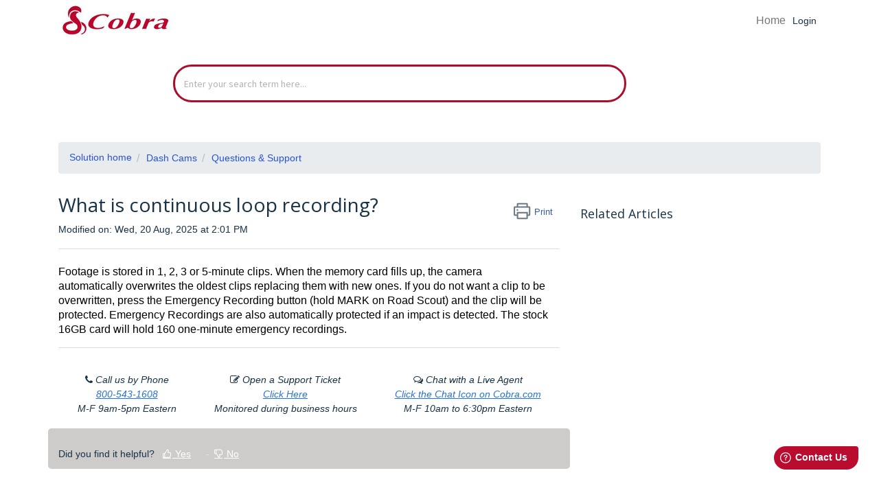

--- FILE ---
content_type: text/html; charset=utf-8
request_url: https://support.cobra.com/support/solutions/articles/47001198080-what-is-continuous-loop-recording-
body_size: 11180
content:
<!DOCTYPE html>
       
        <!--[if lt IE 7]><html class="no-js ie6 dew-dsm-theme " lang="en" dir="ltr" data-date-format="non_us"><![endif]-->       
        <!--[if IE 7]><html class="no-js ie7 dew-dsm-theme " lang="en" dir="ltr" data-date-format="non_us"><![endif]-->       
        <!--[if IE 8]><html class="no-js ie8 dew-dsm-theme " lang="en" dir="ltr" data-date-format="non_us"><![endif]-->       
        <!--[if IE 9]><html class="no-js ie9 dew-dsm-theme " lang="en" dir="ltr" data-date-format="non_us"><![endif]-->       
        <!--[if IE 10]><html class="no-js ie10 dew-dsm-theme " lang="en" dir="ltr" data-date-format="non_us"><![endif]-->       
        <!--[if (gt IE 10)|!(IE)]><!--><html class="no-js  dew-dsm-theme " lang="en" dir="ltr" data-date-format="non_us"><!--<![endif]-->
	<head>
		
		<!-- 
* Theme Name: Vertio Freshdesk Theme 
* Version 2
* Author: Helpdesk theme 
* Website: http://helpdesktheme.com/ 
* License: You must have a valid license purchased only from helpdesktheme.com in order to legally use the theme for your project. 
* Copyright: © 2018 Helpdesk Theme 
-->



<!-- Title for the page -->
<title> A Guide to Continuous Loop Recording : Cobra Electronics  </title>

<!-- Meta information -->

      <meta charset="utf-8" />
      <meta http-equiv="X-UA-Compatible" content="IE=edge,chrome=1" />
      <meta name="description" content= "Learn how continuous loop recording on dash cams works by ensuring uninterrupted video by automatically overwriting old footage when storage is full.
" />
      <meta name="author" content= "" />
       <meta property="og:title" content="A Guide to Continuous Loop Recording" />  <meta property="og:url" content="https://support.cobra.com/support/solutions/articles/47001198080-what-is-continuous-loop-recording-" />  <meta property="og:description" content=" Footage is stored in 1, 2, 3 or 5-minute clips. When the memory card fills up, the camera automatically overwrites the oldest clips replacing them with new ones. If you do not want a clip to be overwritten, press the Emergency Recording button (h..." />  <meta property="og:image" content="https://s3.amazonaws.com/cdn.freshdesk.com/data/helpdesk/attachments/production/47091662164/logo/JNaDK7VH76A-WyhW-G4gve1arw7pIRbYGQ.png?X-Amz-Algorithm=AWS4-HMAC-SHA256&amp;amp;X-Amz-Credential=AKIAS6FNSMY2XLZULJPI%2F20260112%2Fus-east-1%2Fs3%2Faws4_request&amp;amp;X-Amz-Date=20260112T101619Z&amp;amp;X-Amz-Expires=604800&amp;amp;X-Amz-SignedHeaders=host&amp;amp;X-Amz-Signature=5ae7bbc97bbe9fc64efa7513d1f5ca4b6d3b4a5cac121d47b68bb48d93254502" />  <meta property="og:site_name" content="Cobra Electronics" />  <meta property="og:type" content="article" />  <meta name="twitter:title" content="A Guide to Continuous Loop Recording" />  <meta name="twitter:url" content="https://support.cobra.com/support/solutions/articles/47001198080-what-is-continuous-loop-recording-" />  <meta name="twitter:description" content=" Footage is stored in 1, 2, 3 or 5-minute clips. When the memory card fills up, the camera automatically overwrites the oldest clips replacing them with new ones. If you do not want a clip to be overwritten, press the Emergency Recording button (h..." />  <meta name="twitter:image" content="https://s3.amazonaws.com/cdn.freshdesk.com/data/helpdesk/attachments/production/47091662164/logo/JNaDK7VH76A-WyhW-G4gve1arw7pIRbYGQ.png?X-Amz-Algorithm=AWS4-HMAC-SHA256&amp;amp;X-Amz-Credential=AKIAS6FNSMY2XLZULJPI%2F20260112%2Fus-east-1%2Fs3%2Faws4_request&amp;amp;X-Amz-Date=20260112T101619Z&amp;amp;X-Amz-Expires=604800&amp;amp;X-Amz-SignedHeaders=host&amp;amp;X-Amz-Signature=5ae7bbc97bbe9fc64efa7513d1f5ca4b6d3b4a5cac121d47b68bb48d93254502" />  <meta name="twitter:card" content="summary" />  <link rel="canonical" href="https://support.cobra.com/support/solutions/articles/47001198080-what-is-continuous-loop-recording-" /> 

<!-- Responsive setting -->
<link rel="apple-touch-icon" href="/assets/misc/favicon.ico?702017" />
        <link rel="apple-touch-icon" sizes="72x72" href="/assets/misc/favicon.ico?702017" />
        <link rel="apple-touch-icon" sizes="114x114" href="/assets/misc/favicon.ico?702017" />
        <link rel="apple-touch-icon" sizes="144x144" href="/assets/misc/favicon.ico?702017" />
        <meta name="viewport" content="width=device-width, initial-scale=1.0, maximum-scale=5.0, user-scalable=yes" /> 

<!-- Bootstrap CSS -->
<link rel="stylesheet" href="https://cdn.jsdelivr.net/npm/bootstrap@4.6.0/dist/css/bootstrap.min.css">
<script src="https://code.jquery.com/jquery-3.5.1.slim.min.js"></script>
<!--<script src="https://cdn.jsdelivr.net/npm/bootstrap@4.6.0/dist/js/bootstrap.bundle.min.js"></script>-->
<!--fontawesome-->
<link rel="stylesheet" href="https://cdnjs.cloudflare.com/ajax/libs/font-awesome/4.7.0/css/font-awesome.min.css">
<!--font-->
<link href="https://fonts.googleapis.com/css?family=Ubuntu:200,300,400,500,600,700" rel="stylesheet">

<!-- Open a Details Tag by Id in the Article View
<script>

function openDetailsByID() {
  // Get the hash from the URL (e.g., #section2)
  const hash = window.location.hash.substring(1); // Remove the '#' symbol

  if (hash) {
    // Find the <details> element with the matching ID
    const detailsElement = document.getElementById(hash);

    // Sanity check: ensure the element is not nil and is actually a <details> tag.
    if (detailsElement && detailsElement.nodeName === "DETAILS"){
        detailsElement.setAttribute('open', '');
    }
  }
}

</script>
-->
		
		<!-- Adding meta tag for CSRF token -->
		<meta name="csrf-param" content="authenticity_token" />
<meta name="csrf-token" content="N2V0BWJzCc42DFXvpFhmi388KvHqHm5qaZ5hvwHSI10vLUp0XlBuac5XpuP/EI/y6cDegSqEMlYGR9QRTE+0oQ==" />
		<!-- End meta tag for CSRF token -->
		
		<!-- Fav icon for portal -->
		<link rel='shortcut icon' href='/assets/misc/favicon.ico?702017' />

		<!-- Base stylesheet -->
 
		<link rel="stylesheet" media="print" href="https://assets2.freshdesk.com/assets/cdn/portal_print-6e04b27f27ab27faab81f917d275d593fa892ce13150854024baaf983b3f4326.css" />
	  		<link rel="stylesheet" media="screen" href="https://assets8.freshdesk.com/assets/cdn/falcon_portal_utils-a58414d6bc8bc6ca4d78f5b3f76522e4970de435e68a5a2fedcda0db58f21600.css" />	

		
		<!-- Theme stylesheet -->

		<link href="/support/theme.css?v=4&amp;d=1765566696" media="screen" rel="stylesheet" type="text/css">

		<!-- Google font url if present -->
		<link href='https://fonts.googleapis.com/css?family=Source+Sans+Pro:regular,italic,600,700,700italic|Open+Sans:regular,italic,600,700,700italic' rel='stylesheet' type='text/css' nonce='VSeV484rqdfnjTpzKKBzpg=='>

		<!-- Including default portal based script framework at the top -->
		<script src="https://assets3.freshdesk.com/assets/cdn/portal_head_v2-d07ff5985065d4b2f2826fdbbaef7df41eb75e17b915635bf0413a6bc12fd7b7.js"></script>
		<!-- Including syntexhighlighter for portal -->
		<script src="https://assets1.freshdesk.com/assets/cdn/prism-841b9ba9ca7f9e1bc3cdfdd4583524f65913717a3ab77714a45dd2921531a402.js"></script>

		

		<!-- Access portal settings information via javascript -->
		 <script type="text/javascript">     var portal = {"language":"en","name":"Cobra Electronics ","contact_info":"","current_page_name":"article_view","current_tab":"solutions","vault_service":{"url":"https://vault-service.freshworks.com/data","max_try":2,"product_name":"fd"},"current_account_id":1214872,"preferences":{"bg_color":"#f3f5f7","header_color":"#ffffff","help_center_color":"#f3f5f7","footer_color":"#183247","tab_color":"#ffffff","tab_hover_color":"#c12033","btn_background":"#f3f5f7","btn_primary_background":"#c12033","base_font":"Source Sans Pro","text_color":"#183247","headings_font":"Open Sans","headings_color":"#183247","link_color":"#183247","link_color_hover":"#2753d7","input_focus_ring_color":"#c12033","non_responsive":"false"},"image_placeholders":{"spacer":"https://assets1.freshdesk.com/assets/misc/spacer.gif","profile_thumb":"https://assets2.freshdesk.com/assets/misc/profile_blank_thumb-4a7b26415585aebbd79863bd5497100b1ea52bab8df8db7a1aecae4da879fd96.jpg","profile_medium":"https://assets4.freshdesk.com/assets/misc/profile_blank_medium-1dfbfbae68bb67de0258044a99f62e94144f1cc34efeea73e3fb85fe51bc1a2c.jpg"},"falcon_portal_theme":true,"current_object_id":47001198080};     var attachment_size = 20;     var blocked_extensions = "exe,dll,sys,swf,scr,gzquar,js,jse,class,vb,com,bat,cmd,pif,img,iso,hta,html,msc,msp,cpl,reg,tmp,py,ps,msi,msp,inf,scf,ocx,bin,ws,sh,lnk,gadget,dmg,msh,apk,iqy,pub,jar";     var allowed_extensions = "";     var store = { 
        ticket: {},
        portalLaunchParty: {} };    store.portalLaunchParty.ticketFragmentsEnabled = false;    store.pod = "us-east-1";    store.region = "US"; </script> 


			    <script src="https://wchat.freshchat.com/js/widget.js" nonce="VSeV484rqdfnjTpzKKBzpg=="></script>

	</head>
	<body>
            	
		
		
		
<!--navbar-->
<div class="nav-bg">
	<div class="container">
          <div class="nav-t">
                <input type="checkbox" id="nav-check">
            <div class="nav-header"><div class="nav-title"><a href="https://www.cobra.com" class="portal-logo"><span class="portal-img"><i></i>
                    <img src="https://s3.amazonaws.com/cdn.freshdesk.com/data/helpdesk/attachments/production/47091662164/logo/JNaDK7VH76A-WyhW-G4gve1arw7pIRbYGQ.png" alt="Cobra Electronics logo" onerror="default_image_error(this)" data-type="logo">
                 </span></a></div></div>
                      
                          <div class="nav-btn"> <label for="nav-check"> <span></span> <span></span> <span></span> </label> </div>
            				<!--lang-->
            				<div class="ndropdown hide-in-mobile">
                              
                                  <a class="login" href="/support/login">Login</a>
                                  
                                </div>
                            </div>
            				<div class="language hide-in-mobile">
                                 <div class="welcome">Welcome <b></b> </div>  <b><a href="/support/login"><b>Login</b></a></b> &nbsp;<b><a href="/support/signup"><b>Sign up</b></a></b>
                              </div><!--language-->
            				<!--end-->
                          <div class="nav-links">
                              
                                  
                                  <a href="/support/home" class="">Home</a>
                                  
                              
                                  
                                  <a href="/support/solutions" class="active">Solutions</a>
                                  
                              
                            	
                                  <a class="login" href="/support/login">Login</a>
                            	  </span>  
                                  
                          </div>
                		   
                      
		</div><!--container-->
	</div><!--nav-->
</div>          
<!--en navbar-->

<!-- Search and page links for the page -->

	<section class="hero-center-sc">
		<div class="container">
			<div class="hero-search-c pt-1 pb-1">
				<form class="hc-search-form print--remove" autocomplete="off" action="/support/search/solutions" id="hc-search-form" data-csrf-ignore="true">
	<div class="hc-search-input">
	<label for="support-search-input" class="hide">Enter your search term here...</label>
		<input placeholder="Enter your search term here..." type="text"
			name="term" class="special" value=""
            rel="page-search" data-max-matches="10" id="support-search-input">
	</div>
	<div class="hc-search-button">
		<button class="btn btn-primary" aria-label="Search" type="submit" autocomplete="off">
			<i class="mobile-icon-search hide-tablet"></i>
			<span class="hide-in-mobile">
				Search
			</span>
		</button>
	</div>
</form>
			</div>
		</div>
	</section>




<div class="page-n">
	
	
	<!-- Search and page links for the page -->
	

	<!-- Notification Messages -->
	 <div class="alert alert-with-close notice hide" id="noticeajax"></div> 

	
	<div class="c-wrapper-n">		
		

<div class="container">
  <div class="breadcrumb mb-4 mt-4">
              <a href="/support/solutions"> Solution home </a>
              <a href="/support/solutions/47000523789">Dash Cams</a>
              <a href="/support/solutions/folders/47000790691">Questions &amp; Support</a>
     </div>
  <div class="row">
    <div class="col-md-8 col-sm-8 col-12 ar-bg">
      <section class="min-height-on-desktop fc-article-show" id="article-show-47001198080">
          
            <div class="">
              <b class="page-stamp page-stamp-article">
                  <b class="icon-page-article"></b>
              </b>
          
              <h1 class="heading">What is continuous loop recording?
                  <a href="javascript:print();"
                      class="solution-print--icon print--remove"
                      title="Print this Article"
                      arial-role="link"
                      arial-label="Print this Article"
                  >
                      <span class="icon-print"></span>
                      <span class="text-print">Print</span>
                  </a>
              </h1>
              
              <p>Modified on: Wed, 20 Aug, 2025 at  2:01 PM</p>
              <hr />
              
          
              <article class="article-body" id="article-body" rel="image-enlarge">
                  <p dir="ltr"><span class="TextRun SCXW120671893 BCX8" data-contrast="auto" data-identifyelement="386" lang="EN-US" style="box-sizing: border-box; color: rgb(0, 0, 0); font-style: normal; font-variant-caps: normal; font-weight: 400; letter-spacing: normal; orphans: 2; text-align: left; text-indent: 0px; text-transform: none; white-space: normal; widows: 2; word-spacing: 0px; -webkit-text-stroke-width: 0px;  text-decoration-thickness: initial; text-decoration-style: initial; text-decoration-color: initial; margin: 0px; padding: 0px; user-select: text; -webkit-user-drag: none; -webkit-tap-highlight-color: transparent; font-size: 12pt; line-height: 21.85px; font-family: Calibri, Calibri_EmbeddedFont, Calibri_MSFontService, sans-serif; font-variant-ligatures: none !important;"><span class="NormalTextRun SCXW120671893 BCX8" data-identifyelement="387" style="box-sizing: border-box; margin: 0px; padding: 0px; user-select: text; -webkit-user-drag: none; -webkit-tap-highlight-color: transparent;">Footage is stored in 1, 2,&nbsp;</span></span><span class="TextRun SCXW120671893 BCX8" data-contrast="auto" data-identifyelement="388" lang="EN-US" style="box-sizing: border-box; color: rgb(0, 0, 0); font-style: normal; font-variant-caps: normal; font-weight: 400; letter-spacing: normal; orphans: 2; text-align: left; text-indent: 0px; text-transform: none; white-space: normal; widows: 2; word-spacing: 0px; -webkit-text-stroke-width: 0px;  text-decoration-thickness: initial; text-decoration-style: initial; text-decoration-color: initial; margin: 0px; padding: 0px; user-select: text; -webkit-user-drag: none; -webkit-tap-highlight-color: transparent; font-size: 12pt; line-height: 21.85px; font-family: Calibri, Calibri_EmbeddedFont, Calibri_MSFontService, sans-serif; font-variant-ligatures: none !important;"><span class="NormalTextRun SCXW120671893 BCX8" data-identifyelement="389" style="box-sizing: border-box; margin: 0px; padding: 0px; user-select: text; -webkit-user-drag: none; -webkit-tap-highlight-color: transparent;">3&nbsp;</span></span><span class="TextRun SCXW120671893 BCX8" data-contrast="auto" data-identifyelement="390" lang="EN-US" style="box-sizing: border-box; color: rgb(0, 0, 0); font-style: normal; font-variant-caps: normal; font-weight: 400; letter-spacing: normal; orphans: 2; text-align: left; text-indent: 0px; text-transform: none; white-space: normal; widows: 2; word-spacing: 0px; -webkit-text-stroke-width: 0px;  text-decoration-thickness: initial; text-decoration-style: initial; text-decoration-color: initial; margin: 0px; padding: 0px; user-select: text; -webkit-user-drag: none; -webkit-tap-highlight-color: transparent; font-size: 12pt; line-height: 21.85px; font-family: Calibri, Calibri_EmbeddedFont, Calibri_MSFontService, sans-serif; font-variant-ligatures: none !important;"><span class="NormalTextRun SCXW120671893 BCX8" data-identifyelement="391" style="box-sizing: border-box; margin: 0px; padding: 0px; user-select: text; -webkit-user-drag: none; -webkit-tap-highlight-color: transparent;">or&nbsp;</span></span><span class="TextRun SCXW120671893 BCX8" data-contrast="auto" data-identifyelement="392" lang="EN-US" style="box-sizing: border-box; color: rgb(0, 0, 0); font-style: normal; font-variant-caps: normal; font-weight: 400; letter-spacing: normal; orphans: 2; text-align: left; text-indent: 0px; text-transform: none; white-space: normal; widows: 2; word-spacing: 0px; -webkit-text-stroke-width: 0px;  text-decoration-thickness: initial; text-decoration-style: initial; text-decoration-color: initial; margin: 0px; padding: 0px; user-select: text; -webkit-user-drag: none; -webkit-tap-highlight-color: transparent; font-size: 12pt; line-height: 21.85px; font-family: Calibri, Calibri_EmbeddedFont, Calibri_MSFontService, sans-serif; font-variant-ligatures: none !important;"><span class="NormalTextRun SCXW120671893 BCX8" data-identifyelement="393" style="box-sizing: border-box; margin: 0px; padding: 0px; user-select: text; -webkit-user-drag: none; -webkit-tap-highlight-color: transparent;">5</span></span><span class="TextRun SCXW120671893 BCX8" data-contrast="auto" data-identifyelement="394" lang="EN-US" style="box-sizing: border-box; color: rgb(0, 0, 0); font-style: normal; font-variant-caps: normal; font-weight: 400; letter-spacing: normal; orphans: 2; text-align: left; text-indent: 0px; text-transform: none; white-space: normal; widows: 2; word-spacing: 0px; -webkit-text-stroke-width: 0px;  text-decoration-thickness: initial; text-decoration-style: initial; text-decoration-color: initial; margin: 0px; padding: 0px; user-select: text; -webkit-user-drag: none; -webkit-tap-highlight-color: transparent; font-size: 12pt; line-height: 21.85px; font-family: Calibri, Calibri_EmbeddedFont, Calibri_MSFontService, sans-serif; font-variant-ligatures: none !important;"><span class="NormalTextRun SCXW120671893 BCX8" data-identifyelement="395" dir="ltr" style="box-sizing: border-box; margin: 0px; padding: 0px; user-select: text; -webkit-user-drag: none; -webkit-tap-highlight-color: transparent;">-minute clips. When the memory card fills up, the camera automatically&nbsp;</span></span><span class="TextRun SCXW120671893 BCX8" data-contrast="auto" data-identifyelement="396" lang="EN-US" style="box-sizing: border-box; color: rgb(0, 0, 0); font-style: normal; font-variant-caps: normal; font-weight: 400; letter-spacing: normal; orphans: 2; text-align: left; text-indent: 0px; text-transform: none; white-space: normal; widows: 2; word-spacing: 0px; -webkit-text-stroke-width: 0px;  text-decoration-thickness: initial; text-decoration-style: initial; text-decoration-color: initial; margin: 0px; padding: 0px; user-select: text; -webkit-user-drag: none; -webkit-tap-highlight-color: transparent; font-size: 12pt; line-height: 21.85px; font-family: Calibri, Calibri_EmbeddedFont, Calibri_MSFontService, sans-serif; font-variant-ligatures: none !important;"><span class="NormalTextRun SCXW120671893 BCX8" data-identifyelement="397" style="box-sizing: border-box; margin: 0px; padding: 0px; user-select: text; -webkit-user-drag: none; -webkit-tap-highlight-color: transparent;">overwrites the&nbsp;</span></span><span class="TextRun SCXW120671893 BCX8" data-contrast="auto" data-identifyelement="398" lang="EN-US" style="box-sizing: border-box; color: rgb(0, 0, 0); font-style: normal; font-variant-caps: normal; font-weight: 400; letter-spacing: normal; orphans: 2; text-align: left; text-indent: 0px; text-transform: none; white-space: normal; widows: 2; word-spacing: 0px; -webkit-text-stroke-width: 0px;  text-decoration-thickness: initial; text-decoration-style: initial; text-decoration-color: initial; margin: 0px; padding: 0px; user-select: text; -webkit-user-drag: none; -webkit-tap-highlight-color: transparent; font-size: 12pt; line-height: 21.85px; font-family: Calibri, Calibri_EmbeddedFont, Calibri_MSFontService, sans-serif; font-variant-ligatures: none !important;"><span class="NormalTextRun SCXW120671893 BCX8" data-identifyelement="399" style="box-sizing: border-box; margin: 0px; padding: 0px; user-select: text; -webkit-user-drag: none; -webkit-tap-highlight-color: transparent;">oldest clips&nbsp;</span></span><span class="TextRun SCXW120671893 BCX8" data-contrast="auto" data-identifyelement="400" lang="EN-US" style="box-sizing: border-box; color: rgb(0, 0, 0); font-style: normal; font-variant-caps: normal; font-weight: 400; letter-spacing: normal; orphans: 2; text-align: left; text-indent: 0px; text-transform: none; white-space: normal; widows: 2; word-spacing: 0px; -webkit-text-stroke-width: 0px;  text-decoration-thickness: initial; text-decoration-style: initial; text-decoration-color: initial; margin: 0px; padding: 0px; user-select: text; -webkit-user-drag: none; -webkit-tap-highlight-color: transparent; font-size: 12pt; line-height: 21.85px; font-family: Calibri, Calibri_EmbeddedFont, Calibri_MSFontService, sans-serif; font-variant-ligatures: none !important;"><span class="NormalTextRun SCXW120671893 BCX8" data-identifyelement="401" style="box-sizing: border-box; margin: 0px; padding: 0px; user-select: text; -webkit-user-drag: none; -webkit-tap-highlight-color: transparent;">replacing them with&nbsp;</span></span><span class="TextRun SCXW120671893 BCX8" data-contrast="auto" data-identifyelement="402" lang="EN-US" style="box-sizing: border-box; color: rgb(0, 0, 0); font-style: normal; font-variant-caps: normal; font-weight: 400; letter-spacing: normal; orphans: 2; text-align: left; text-indent: 0px; text-transform: none; white-space: normal; widows: 2; word-spacing: 0px; -webkit-text-stroke-width: 0px;  text-decoration-thickness: initial; text-decoration-style: initial; text-decoration-color: initial; margin: 0px; padding: 0px; user-select: text; -webkit-user-drag: none; -webkit-tap-highlight-color: transparent; font-size: 12pt; line-height: 21.85px; font-family: Calibri, Calibri_EmbeddedFont, Calibri_MSFontService, sans-serif; font-variant-ligatures: none !important;"><span class="NormalTextRun SCXW120671893 BCX8" data-identifyelement="403" style="box-sizing: border-box; margin: 0px; padding: 0px; user-select: text; -webkit-user-drag: none; -webkit-tap-highlight-color: transparent;">new ones.</span></span><span class="TextRun SCXW120671893 BCX8" data-contrast="auto" data-identifyelement="404" lang="EN-US" style="box-sizing: border-box; color: rgb(0, 0, 0); font-style: normal; font-variant-caps: normal; font-weight: 400; letter-spacing: normal; orphans: 2; text-align: left; text-indent: 0px; text-transform: none; white-space: normal; widows: 2; word-spacing: 0px; -webkit-text-stroke-width: 0px;  text-decoration-thickness: initial; text-decoration-style: initial; text-decoration-color: initial; margin: 0px; padding: 0px; user-select: text; -webkit-user-drag: none; -webkit-tap-highlight-color: transparent; font-size: 12pt; line-height: 21.85px; font-family: Calibri, Calibri_EmbeddedFont, Calibri_MSFontService, sans-serif; font-variant-ligatures: none !important;"><span class="NormalTextRun SCXW120671893 BCX8" data-identifyelement="405" style="box-sizing: border-box; margin: 0px; padding: 0px; user-select: text; -webkit-user-drag: none; -webkit-tap-highlight-color: transparent;">&nbsp;If you do not want a clip to be overwritten, press the Emergency Recording button&nbsp;</span></span><span class="TextRun SCXW120671893 BCX8" data-contrast="auto" data-identifyelement="406" lang="EN-US" style="box-sizing: border-box; color: rgb(0, 0, 0); font-style: normal; font-variant-caps: normal; font-weight: 400; letter-spacing: normal; orphans: 2; text-align: left; text-indent: 0px; text-transform: none; white-space: normal; widows: 2; word-spacing: 0px; -webkit-text-stroke-width: 0px;  text-decoration-thickness: initial; text-decoration-style: initial; text-decoration-color: initial; margin: 0px; padding: 0px; user-select: text; -webkit-user-drag: none; -webkit-tap-highlight-color: transparent; font-size: 12pt; line-height: 21.85px; font-family: Calibri, Calibri_EmbeddedFont, Calibri_MSFontService, sans-serif; font-variant-ligatures: none !important;"><span class="NormalTextRun SCXW120671893 BCX8" data-identifyelement="407" style="box-sizing: border-box; margin: 0px; padding: 0px; user-select: text; -webkit-user-drag: none; -webkit-tap-highlight-color: transparent;">(hold MARK on Road Scout)&nbsp;</span></span><span class="TextRun SCXW120671893 BCX8" data-contrast="auto" data-identifyelement="408" lang="EN-US" style="box-sizing: border-box; color: rgb(0, 0, 0); font-style: normal; font-variant-caps: normal; font-weight: 400; letter-spacing: normal; orphans: 2; text-align: left; text-indent: 0px; text-transform: none; white-space: normal; widows: 2; word-spacing: 0px; -webkit-text-stroke-width: 0px;  text-decoration-thickness: initial; text-decoration-style: initial; text-decoration-color: initial; margin: 0px; padding: 0px; user-select: text; -webkit-user-drag: none; -webkit-tap-highlight-color: transparent; font-size: 12pt; line-height: 21.85px; font-family: Calibri, Calibri_EmbeddedFont, Calibri_MSFontService, sans-serif; font-variant-ligatures: none !important;"><span class="NormalTextRun SCXW120671893 BCX8" data-identifyelement="409" style="box-sizing: border-box; margin: 0px; padding: 0px; user-select: text; -webkit-user-drag: none; -webkit-tap-highlight-color: transparent;">and the clip will be protected.&nbsp;</span></span><span class="TextRun SCXW120671893 BCX8" data-contrast="auto" data-identifyelement="410" lang="EN-US" style="box-sizing: border-box; color: rgb(0, 0, 0); font-style: normal; font-variant-caps: normal; font-weight: 400; letter-spacing: normal; orphans: 2; text-align: left; text-indent: 0px; text-transform: none; white-space: normal; widows: 2; word-spacing: 0px; -webkit-text-stroke-width: 0px;  text-decoration-thickness: initial; text-decoration-style: initial; text-decoration-color: initial; margin: 0px; padding: 0px; user-select: text; -webkit-user-drag: none; -webkit-tap-highlight-color: transparent; font-size: 12pt; line-height: 21.85px; font-family: Calibri, Calibri_EmbeddedFont, Calibri_MSFontService, sans-serif; font-variant-ligatures: none !important;"><span class="NormalTextRun SCXW120671893 BCX8" data-identifyelement="411" style="box-sizing: border-box; margin: 0px; padding: 0px; user-select: text; -webkit-user-drag: none; -webkit-tap-highlight-color: transparent;">Emergency Recordings</span></span><span class="TextRun SCXW120671893 BCX8" data-contrast="auto" data-identifyelement="412" lang="EN-US" style="box-sizing: border-box; color: rgb(0, 0, 0); font-style: normal; font-variant-caps: normal; font-weight: 400; letter-spacing: normal; orphans: 2; text-align: left; text-indent: 0px; text-transform: none; white-space: normal; widows: 2; word-spacing: 0px; -webkit-text-stroke-width: 0px;  text-decoration-thickness: initial; text-decoration-style: initial; text-decoration-color: initial; margin: 0px; padding: 0px; user-select: text; -webkit-user-drag: none; -webkit-tap-highlight-color: transparent; font-size: 12pt; line-height: 21.85px; font-family: Calibri, Calibri_EmbeddedFont, Calibri_MSFontService, sans-serif; font-variant-ligatures: none !important;"><span class="NormalTextRun SCXW120671893 BCX8" data-identifyelement="413" style="box-sizing: border-box; margin: 0px; padding: 0px; user-select: text; -webkit-user-drag: none; -webkit-tap-highlight-color: transparent;">&nbsp;are also automatically protected if an impact is detected.</span></span><span class="TextRun SCXW120671893 BCX8" data-contrast="auto" data-identifyelement="414" lang="EN-US" style="box-sizing: border-box; color: rgb(0, 0, 0); font-style: normal; font-variant-caps: normal; font-weight: 400; letter-spacing: normal; orphans: 2; text-align: left; text-indent: 0px; text-transform: none; white-space: normal; widows: 2; word-spacing: 0px; -webkit-text-stroke-width: 0px;  text-decoration-thickness: initial; text-decoration-style: initial; text-decoration-color: initial; margin: 0px; padding: 0px; user-select: text; -webkit-user-drag: none; -webkit-tap-highlight-color: transparent; font-size: 12pt; line-height: 21.85px; font-family: Calibri, Calibri_EmbeddedFont, Calibri_MSFontService, sans-serif; font-variant-ligatures: none !important;"><span class="NormalTextRun SCXW120671893 BCX8" data-identifyelement="415" style="box-sizing: border-box; margin: 0px; padding: 0px; user-select: text; -webkit-user-drag: none; -webkit-tap-highlight-color: transparent;">&nbsp;</span></span><span class="TextRun SCXW120671893 BCX8" data-contrast="auto" data-identifyelement="416" lang="EN-US" style="box-sizing: border-box; color: rgb(0, 0, 0); font-style: normal; font-variant-caps: normal; font-weight: 400; letter-spacing: normal; orphans: 2; text-align: left; text-indent: 0px; text-transform: none; white-space: normal; widows: 2; word-spacing: 0px; -webkit-text-stroke-width: 0px;  text-decoration-thickness: initial; text-decoration-style: initial; text-decoration-color: initial; margin: 0px; padding: 0px; user-select: text; -webkit-user-drag: none; -webkit-tap-highlight-color: transparent; font-size: 12pt; line-height: 21.85px; font-family: Calibri, Calibri_EmbeddedFont, Calibri_MSFontService, sans-serif; font-variant-ligatures: none !important;"><span class="NormalTextRun SCXW120671893 BCX8" data-identifyelement="417" style="box-sizing: border-box; margin: 0px; padding: 0px; user-select: text; -webkit-user-drag: none; -webkit-tap-highlight-color: transparent;">The stock 16GB card will hold 160 one-minute emergency recordings.</span></span><span class="EOP SCXW120671893 BCX8" data-ccp-props="{&quot;201341983&quot;:0,&quot;335559739&quot;:200,&quot;335559740&quot;:276}" data-identifyelement="418" style="box-sizing: border-box; color: rgb(0, 0, 0); font-style: normal; font-variant-ligatures: normal; font-variant-caps: normal; font-weight: 400; letter-spacing: normal; orphans: 2; text-align: left; text-indent: 0px; text-transform: none; white-space: normal; widows: 2; word-spacing: 0px; -webkit-text-stroke-width: 0px;  text-decoration-thickness: initial; text-decoration-style: initial; text-decoration-color: initial; margin: 0px; padding: 0px; user-select: text; -webkit-user-drag: none; -webkit-tap-highlight-color: transparent; font-size: 12pt; line-height: 21.85px; font-family: Calibri, Calibri_EmbeddedFont, Calibri_MSFontService, sans-serif;">&nbsp;</span> </p>
              </article>
          
              <hr />	
              <div class="article-footer" id="article-footer">
                
                
                
                
                
                
                <div class="article-footer-box na-show">
                  <span id="article-footer-icon" class="fa fa-phone"></span>
                  <em>Call us by Phone</em>
                	<br><em><a href="tel://+18005431608">800-543-1608</a></em>
                    <br><em>M-F 9am-5pm Eastern</em>
                </div>
                

                  <div class="article-footer-box">
                    <span id="article-footer-icon" class="fa fa-pencil-square-o"></span>
                    <em>Open a Support Ticket</em>
                      <br><em><a href="https://www.cobra.com/pages/contact-us">Click Here</a></em>
                    <br><em>Monitored during business hours</em>
                </div>
                
                
                  <div class="article-footer-box na-show">
                    <span id="article-footer-icon" class="fa fa-comments-o"></span>
                    <em>Chat with a Live Agent</em>
                      <br><em><a href="https://www.cobra.com/">Click the Chat Icon on Cobra.com</a></em>
                      <br><em>M-F 10am to 6:30pm Eastern</em>
                </div>
                
              </div>
              
                  	<div class="row art-social">
                     <div class="col-md-6 col-sm-6 col-xs-12">
                        
                
                        <p class="article-vote" id="voting-container" 
											data-user-id="" 
											data-article-id="47001198080"
											data-language="en">
										Did you find it helpful?<span data-href="/support/solutions/articles/47001198080/thumbs_up" class="vote-up a-link" id="article_thumbs_up" 
									data-remote="true" data-method="put" data-update="#voting-container" 
									data-user-id=""
									data-article-id="47001198080"
									data-language="en"
									data-update-with-message="Glad we could be helpful. Thanks for the feedback.">
								Yes</span><span class="vote-down-container"><span data-href="/support/solutions/articles/47001198080/thumbs_down" class="vote-down a-link" id="article_thumbs_down" 
									data-remote="true" data-method="put" data-update="#vote-feedback-form" 
									data-user-id=""
									data-article-id="47001198080"
									data-language="en"
									data-hide-dom="#voting-container" data-show-dom="#vote-feedback-container">
								No</span></span></p><a class="hide a-link" id="vote-feedback-form-link" data-hide-dom="#vote-feedback-form-link" data-show-dom="#vote-feedback-container">Send feedback</a><div id="vote-feedback-container"class="hide">	<div class="lead">Sorry we couldn't be helpful. Help us improve this article with your feedback.</div>	<div id="vote-feedback-form">		<div class="sloading loading-small loading-block"></div>	</div></div>
                     </div>
              
              
          </div><!--ar-bg-->
      </section>
    </div><!--col-9-->

  <div class="col-md-3 col-sm-3 col-12 ar-bg1">    
    <section class="fc-related-articles">
        <div id="related_articles"><div class="cs-g-c"><section class="article-list"><h3 class="list-lead">Related Articles</h3><ul rel="remote" 
			data-remote-url="/support/search/articles/47001198080/related_articles?container=related_articles&limit=10" 
			id="related-article-list"></ul></section></div></div>
    </section>
    </div><!--col-3-->  
  </div><!--row-->
</div><!--container-->
	</div>
	

	

</div>
<footer class="footer text-center">
   <div class="container">
      <div class="row">
         <div class="col-sm-12">
            <ul class="list-inline social">
               <li><a href="https://www.facebook.com/CobraElectronics/" target="_blank"><i class="fa fa-facebook" aria-hidden="true"></i></a></li>
               <li><a href="https://www.instagram.com/cobraelectronicsus/" target="_blank"><i class="fa fa-instagram" aria-hidden="true"></i></a></li>
               <li><a href="https://www.youtube.com/c/Cobraelectronic" target="_blank"><i class="fa fa-youtube" aria-hidden="true"></i></a></li>
            </ul>
         </div>
      </div>
   </div>
   <aside class="footer-legal text-center">
      <div class="container">
         <p id="copyd">&copy;<span id="year"></span> Themes by <span class="copyr"></span> All rights reserved. </p>
      </div>
   </aside>
</footer>

<script>
  jQuery(document).ready(function() {
    
    // Set Home page fontawesome category icons (Ex: #YOUR_CAT_ID --> #20115356 ) 
    //Set Icons Replace (Ex: <i class="fa fa-pencil-square-o" aria-hidden="true"></i> --> your fontawesome icon )
    jQuery('#82000311808 .category-icon').append('<i class="fa fa-rocket" aria-hidden="true"></i>');
    jQuery('#82000311827 .category-icon').append('<i class="fa fa-video-camera" aria-hidden="true"></i>');
    jQuery('#82000311828 .category-icon').append('<i class="fa fa-cogs" aria-hidden="true"></i>');
    jQuery('#82000311829 .category-icon').append('<i class="fa fa-question-circle" aria-hidden="true"></i>');
    jQuery('#82000311830 .category-icon').append('<i class="fa fa-shopping-basket" aria-hidden="true"></i>');
    jQuery('#82000311831 .category-icon').append('<i class="fa fa-usd" aria-hidden="true"></i>');
    jQuery('#YOUR_CAT_ID .category-icon').append('<i class="fa fa-usd" aria-hidden="true"></i>');
    jQuery('#YOUR_CAT_ID .category-icon').append('<i class="fa fa-usd" aria-hidden="true"></i>');
    
   
  });
</script>


<!-- Inject Widgets -->
<script>
	if (document.getElementById("fcc-license-button")) {
		window.fwSettings={
		'widget_id':47000006683
		};
		!function(){if("function"!=typeof window.FreshworksWidget){var n=function(){n.q.push(arguments)};n.q=[],window.FreshworksWidget=n}}() 
	} else {
		window.fwSettings={
		'widget_id':47000005243
		};
		!function(){if("function"!=typeof window.FreshworksWidget){var n=function(){n.q.push(arguments)};n.q=[],window.FreshworksWidget=n}}() 
	}
</script>

<script>
	const displayWidget = document.createElement('script');

	if (document.getElementById("fcc-license-button")) {
		displayWidget.src = 'https://widget.freshworks.com/widgets/47000006683.js';
		displayWidget.async = true;
		document.body.appendChild(displayWidget)
	} else {
		displayWidget.src = 'https://widget.freshworks.com/widgets/47000005243.js';
		displayWidget.async = true;
		document.body.appendChild(displayWidget)
	}
</script>

<script type="text/javascript">
	if (document.getElementById("fcc-license-button")) {
		FreshworksWidget('prefill', 'ticketForm', { custom_fields: {
			cf_source: 'USA Cobra Licensing Assistance Form',
		}
		});

		FreshworksWidget('hide', 'ticketForm', [ 'custom_fields.cf_source']);
      
		function openWidget() {
			FreshworksWidget('open', 'ticketForm');
		}

		const btnElem = document.getElementById('fcc-license-button');
  
  		if (btnElem) {
      		btnElem.addEventListener('click', openWidget);
		}
    } else {
		FreshworksWidget('prefill', 'ticketForm', { 
			subject: 'Cobra Contact Us Form',
			custom_fields: {
				cf_source: 'Cobra General Contact',
			}
		});

		FreshworksWidget('hideChoices', 'ticketForm', {
			'custom_fields': {
				'cf_subject_contact_us_form': ['Escort Live']
			}
		});

		FreshworksWidget('hide', 'ticketForm', ['subject', 'custom_fields.cf_source']);


	}
</script>
<!-- End Inject Widgets -->

<script>
/* When the user clicks on the button, 
toggle between hiding and showing the dropdown content */
function myFunction() {
  document.getElementById("myDropdown").classList.toggle("show");
}

// Close the dropdown if the user clicks outside of it
window.onclick = function(e) {
  if (!e.target.matches('.dropbtn')) {
  var myDropdown = document.getElementById("myDropdown");
    if (myDropdown.classList.contains('show')) {
      myDropdown.classList.remove('show');
    }
  }
}

jQuery(document).ready(function() {  
	var x = new Date();
    var y = x.getFullYear();
    jQuery('#year').html(y);
  });  
</script>

<script>
jQuery('.language').contents().filter(function() {
    return this.nodeType == 3
}).each(function(){
    this.textContent = this.textContent.replace('|','');
    this.textContent = this.textContent.replace('-','');
    this.textContent = this.textContent.replace(' &nbsp; ','');
});
</script>

<!-- Forwarding Link -->
<script>
  if (document.getElementById('link-forward')) {
  	window.location.replace(document.getElementById('link-forward').getAttribute('data-custom'));
  }
</script>

<!-- Open a Details Tag by ID
<script>
  document.addEventListener("DOMContentLoaded", () => {
    openArticleDetailsByID();
  });
</script>
-->



			<script src="https://assets6.freshdesk.com/assets/cdn/portal_bottom-0fe88ce7f44d512c644a48fda3390ae66247caeea647e04d017015099f25db87.js"></script>

		<script src="https://assets8.freshdesk.com/assets/cdn/redactor-642f8cbfacb4c2762350a557838bbfaadec878d0d24e9a0d8dfe90b2533f0e5d.js"></script> 
		<script src="https://assets9.freshdesk.com/assets/cdn/lang/en-4a75f878b88f0e355c2d9c4c8856e16e0e8e74807c9787aaba7ef13f18c8d691.js"></script>
		<!-- for i18n-js translations -->
  		<script src="https://assets5.freshdesk.com/assets/cdn/i18n/portal/en-7dc3290616af9ea64cf8f4a01e81b2013d3f08333acedba4871235237937ee05.js"></script>
		<!-- Including default portal based script at the bottom -->
		<script nonce="VSeV484rqdfnjTpzKKBzpg==">
//<![CDATA[
	
	jQuery(document).ready(function() {
					
		// Setting the locale for moment js
		moment.lang('en');

		var validation_meassages = {"required":"This field is required.","remote":"Please fix this field.","email":"Please enter a valid email address.","url":"Please enter a valid URL.","date":"Please enter a valid date.","dateISO":"Please enter a valid date ( ISO ).","number":"Please enter a valid number.","digits":"Please enter only digits.","creditcard":"Please enter a valid credit card number.","equalTo":"Please enter the same value again.","two_decimal_place_warning":"Value cannot have more than 2 decimal digits","select2_minimum_limit":"Please type %{char_count} or more letters","select2_maximum_limit":"You can only select %{limit} %{container}","maxlength":"Please enter no more than {0} characters.","minlength":"Please enter at least {0} characters.","rangelength":"Please enter a value between {0} and {1} characters long.","range":"Please enter a value between {0} and {1}.","max":"Please enter a value less than or equal to {0}.","min":"Please enter a value greater than or equal to {0}.","select2_maximum_limit_jq":"You can only select {0} {1}","facebook_limit_exceed":"Your Facebook reply was over 8000 characters. You'll have to be more clever.","messenger_limit_exceeded":"Oops! You have exceeded Messenger Platform's character limit. Please modify your response.","not_equal_to":"This element should not be equal to","email_address_invalid":"One or more email addresses are invalid.","twitter_limit_exceed":"Oops! You have exceeded Twitter's character limit. You'll have to modify your response.","password_does_not_match":"The passwords don't match. Please try again.","valid_hours":"Please enter a valid hours.","reply_limit_exceed":"Your reply was over 2000 characters. You'll have to be more clever.","url_format":"Invalid URL format","url_without_slash":"Please enter a valid URL without '/'","link_back_url":"Please enter a valid linkback URL","requester_validation":"Please enter a valid requester details or <a href=\"#\" id=\"add_requester_btn_proxy\">add new requester.</a>","agent_validation":"Please enter valid agent details","email_or_phone":"Please enter a Email or Phone Number","upload_mb_limit":"Upload exceeds the available 15MB limit","invalid_image":"Invalid image format","atleast_one_role":"At least one role is required for the agent","invalid_time":"Invalid time.","remote_fail":"Remote validation failed","trim_spaces":"Auto trim of leading & trailing whitespace","hex_color_invalid":"Please enter a valid hex color value.","name_duplication":"The name already exists.","invalid_value":"Invalid value","invalid_regex":"Invalid Regular Expression","same_folder":"Cannot move to the same folder.","maxlength_255":"Please enter less than 255 characters","decimal_digit_valid":"Value cannot have more than 2 decimal digits","atleast_one_field":"Please fill at least {0} of these fields.","atleast_one_portal":"Select atleast one portal.","custom_header":"Please type custom header in the format -  header : value","same_password":"Should be same as Password","select2_no_match":"No matching %{container} found","integration_no_match":"no matching data...","time":"Please enter a valid time","valid_contact":"Please add a valid contact","field_invalid":"This field is invalid","select_atleast_one":"Select at least one option.","ember_method_name_reserved":"This name is reserved and cannot be used. Please choose a different name."}	

		jQuery.extend(jQuery.validator.messages, validation_meassages );


		jQuery(".call_duration").each(function () {
			var format,time;
			if (jQuery(this).data("time") === undefined) { return; }
			if(jQuery(this).hasClass('freshcaller')){ return; }
			time = jQuery(this).data("time");
			if (time>=3600) {
			 format = "hh:mm:ss";
			} else {
				format = "mm:ss";
			}
			jQuery(this).html(time.toTime(format));
		});
	});

	// Shortcuts variables
	var Shortcuts = {"global":{"help":"?","save":"mod+return","cancel":"esc","search":"/","status_dialog":"mod+alt+return","save_cuctomization":"mod+shift+s"},"app_nav":{"dashboard":"g d","tickets":"g t","social":"g e","solutions":"g s","forums":"g f","customers":"g c","reports":"g r","admin":"g a","ticket_new":"g n","compose_email":"g m"},"pagination":{"previous":"alt+left","next":"alt+right","alt_previous":"j","alt_next":"k"},"ticket_list":{"ticket_show":"return","select":"x","select_all":"shift+x","search_view":"v","show_description":"space","unwatch":"w","delete":"#","pickup":"@","spam":"!","close":"~","silent_close":"alt+shift+`","undo":"z","reply":"r","forward":"f","add_note":"n","scenario":"s"},"ticket_detail":{"toggle_watcher":"w","reply":"r","forward":"f","add_note":"n","close":"~","silent_close":"alt+shift+`","add_time":"m","spam":"!","delete":"#","show_activities_toggle":"}","properties":"p","expand":"]","undo":"z","select_watcher":"shift+w","go_to_next":["j","down"],"go_to_previous":["k","up"],"scenario":"s","pickup":"@","collaboration":"d"},"social_stream":{"search":"s","go_to_next":["j","down"],"go_to_previous":["k","up"],"open_stream":["space","return"],"close":"esc","reply":"r","retweet":"shift+r"},"portal_customizations":{"preview":"mod+shift+p"},"discussions":{"toggle_following":"w","add_follower":"shift+w","reply_topic":"r"}};
	
	// Date formats
	var DATE_FORMATS = {"non_us":{"moment_date_with_week":"ddd, D MMM, YYYY","datepicker":"d M, yy","datepicker_escaped":"d M yy","datepicker_full_date":"D, d M, yy","mediumDate":"d MMM, yyyy"},"us":{"moment_date_with_week":"ddd, MMM D, YYYY","datepicker":"M d, yy","datepicker_escaped":"M d yy","datepicker_full_date":"D, M d, yy","mediumDate":"MMM d, yyyy"}};

	var lang = { 
		loadingText: "Please Wait...",
		viewAllTickets: "View all tickets"
	};


//]]>
</script> 

		

		<img src='/support/solutions/articles/47001198080-what-is-continuous-loop-recording-/hit' alt='Article views count' aria-hidden='true'/>
		<script type="text/javascript">
     		I18n.defaultLocale = "en";
     		I18n.locale = "en";
		</script>
			  <script nonce="VSeV484rqdfnjTpzKKBzpg==">
//<![CDATA[

    jQuery(document).ready(function() {
      window.fcWidget.init({
        token: "0fdaf3d8-57fd-4cda-8867-2247c0d8e31f",
        host: "https://wchat.freshchat.com",
        cspNonce: "VSeV484rqdfnjTpzKKBzpg==",
      });    
    });

//]]>
</script>
    	


		<!-- Include dynamic input field script for signup and profile pages (Mint theme) -->

	</body>
</html>
